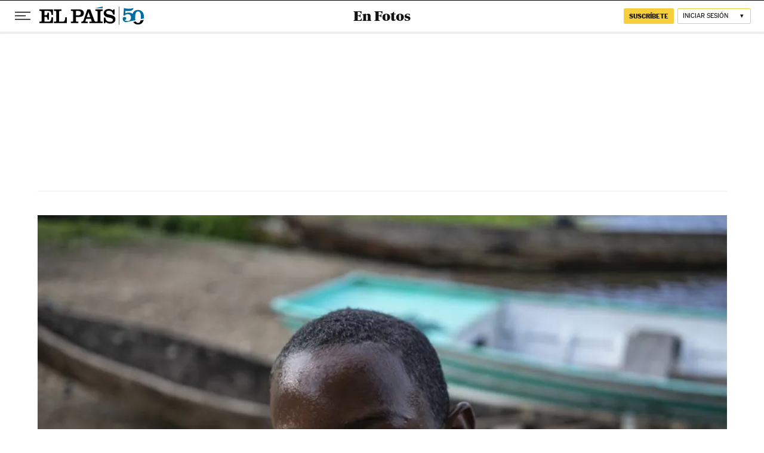

--- FILE ---
content_type: application/javascript; charset=utf-8
request_url: https://fundingchoicesmessages.google.com/f/AGSKWxUYkEP2rDg-9Dk3MZSJ48l35p0IoJ-g_qjpKNVnwfIq-LjIn119Jmf-X5IcgKPl_1XvgkjTbboxI8nAeQqM3fOEQw3D9nQX9Uoswo8RYmScnxFWQkHdBK6nzxirWvegyxJhShyVjiuuCBKvuDxRrdw65VBqfpyl7YCJbxLrddAbMyXRD3FITWFvA-fa/_-popup-ad./impactAds.-161x601-/adchoices./advt2.
body_size: -1291
content:
window['02c1e583-11d4-4791-b28a-760b0b787832'] = true;